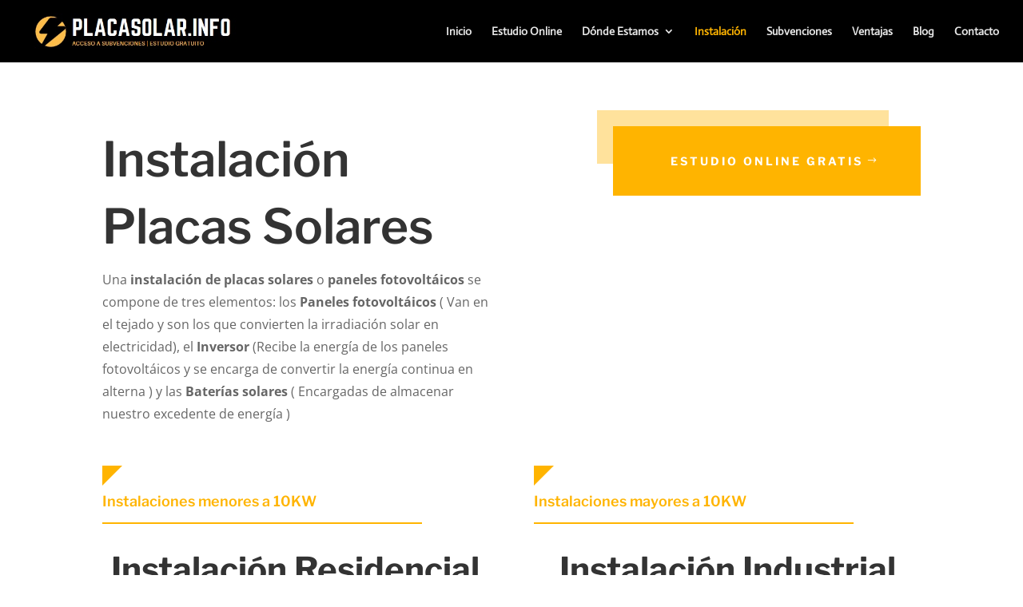

--- FILE ---
content_type: text/html; charset=UTF-8
request_url: https://placasolar.info/instalacion/
body_size: 12049
content:
<!DOCTYPE html> 
<html lang="es"> 
<head>
<meta charset="UTF-8" />
<link rel="preload" as="font" href="https://placasolar.info/wp-content/themes/Divi/core/admin/fonts/modules.ttf" type="font/ttf" crossorigin="anonymous"> 
<link rel="preload" href="https://placasolar.info/wp-content/cache/fvm/min/1736931729-css2e0667580d2431780a244762d7e53d8291a2f8ad6f376933561bd209f7208.css" as="style" media="all" /> 
<link rel="preload" href="https://placasolar.info/wp-content/cache/fvm/min/1736931729-cssf70027739399376788a0dc5e88343b525d6b7691299811c81b9138314affc.css" as="style" media="all" /> 
<link rel="preload" href="https://placasolar.info/wp-content/cache/fvm/min/1736931729-cssdaff2e63729a938e06a8324f91936b02cea08b521b52b2c00b3e452a977ac.css" as="style" media="all" /> 
<link rel="preload" href="https://placasolar.info/wp-content/cache/fvm/min/1736931729-css8907dccc03473dce41bbd14ca7337c32aa50b5a652df77383331b0ad44ff0.css" as="style" media="all" /> 
<link rel="preload" href="https://placasolar.info/wp-content/cache/fvm/min/1736931729-css292729c99ac271d9d2349f4d79488f34428fd3ad5c4a0c99c6cc37e9824a2.css" as="style" media="all" /> 
<link rel="preload" href="https://placasolar.info/wp-content/cache/fvm/min/1736931729-cssafe74ce465685753b23e74525383aa33949b91e1cdf6d45342083089e2f66.css" as="style" media="all" />
<script data-cfasync="false">function fvmuag(){var e=navigator.userAgent;if(e.match(/x11.*ox\/54|id\s4.*us.*ome\/62|oobo|ight|tmet|eadl|ngdo|PTST/i))return!1;if(e.match(/x11.*me\/86\.0/i)){var r=screen.width;if("number"==typeof r&&1367==r)return!1}return!0}</script>
<meta http-equiv="X-UA-Compatible" content="IE=edge"><title>Instalación de Placas Solares y Paneles Fotovoltáicos 🥇</title>
<meta name="description" content="Instalación de placas solares y paneles fotovoltáicos en cualquier superficie, para Particulares y Empresas al mejor precio | PlacaSolar.info ✅"/>
<meta name="robots" content="max-snippet:-1, max-image-preview:large, max-video-preview:-1"/>
<link rel="canonical" href="https://placasolar.info/instalacion/" />
<meta property="og:locale" content="es_ES" />
<meta property="og:type" content="article" />
<meta property="og:title" content="Instalación de Placas Solares y Paneles Fotovoltáicos 🥇" />
<meta property="og:description" content="Instalación de placas solares y paneles fotovoltáicos en cualquier superficie, para Particulares y Empresas al mejor precio | PlacaSolar.info ✅" />
<meta property="og:url" content="https://placasolar.info/instalacion/" />
<meta property="og:site_name" content="PlacaSolar.info" />
<meta name="twitter:card" content="summary_large_image" />
<meta name="twitter:description" content="Instalación de placas solares y paneles fotovoltáicos en cualquier superficie, para Particulares y Empresas al mejor precio | PlacaSolar.info ✅" />
<meta name="twitter:title" content="Instalación de Placas Solares y Paneles Fotovoltáicos 🥇" />
<script type='application/ld+json' class='yoast-schema-graph yoast-schema-graph--main'>{"@context":"https://schema.org","@graph":[{"@type":"WebSite","@id":"https://placasolar.info/#website","url":"https://placasolar.info/","name":"PlacaSolar.info","potentialAction":{"@type":"SearchAction","target":"https://placasolar.info/?s={search_term_string}","query-input":"required name=search_term_string"}},{"@type":"WebPage","@id":"https://placasolar.info/instalacion/#webpage","url":"https://placasolar.info/instalacion/","inLanguage":"es","name":"Instalaci\u00f3n de Placas Solares y Paneles Fotovolt\u00e1icos \ud83e\udd47","isPartOf":{"@id":"https://placasolar.info/#website"},"datePublished":"2020-07-07T22:46:40+02:00","dateModified":"2020-11-02T23:00:36+01:00","description":"Instalaci\u00f3n de placas solares y paneles fotovolt\u00e1icos en cualquier superficie, para Particulares y Empresas al mejor precio | PlacaSolar.info \u2705"}]}</script>
<link rel="alternate" type="application/rss+xml" title="PlacaSolar.info &raquo; Feed" href="https://placasolar.info/feed/" />
<link rel="alternate" type="application/rss+xml" title="PlacaSolar.info &raquo; Feed de los comentarios" href="https://placasolar.info/comments/feed/" />
<meta name="facebook-domain-verification" content="4vr2d7y7o4pj2f75frggqalppwrqp6" />
<meta name="viewport" content="width=device-width, initial-scale=1.0, maximum-scale=1.0, user-scalable=0" /> 
<script type="text/javascript">
document.documentElement.className = 'js';
</script>
<script>var et_site_url='https://placasolar.info';var et_post_id='270';function et_core_page_resource_fallback(a,b){"undefined"===typeof b&&(b=a.sheet.cssRules&&0===a.sheet.cssRules.length);b&&(a.onerror=null,a.onload=null,a.href?a.href=et_site_url+"/?et_core_page_resource="+a.id+et_post_id:a.src&&(a.src=et_site_url+"/?et_core_page_resource="+a.id+et_post_id))}
</script>
<link rel='stylesheet' id='wp-block-library-css' href='https://placasolar.info/wp-content/cache/fvm/min/1736931729-css2e0667580d2431780a244762d7e53d8291a2f8ad6f376933561bd209f7208.css' type='text/css' media='all' /> 
<link rel='stylesheet' id='divi-fonts-css' href='https://placasolar.info/wp-content/cache/fvm/min/1736931729-cssf70027739399376788a0dc5e88343b525d6b7691299811c81b9138314affc.css' type='text/css' media='all' /> 
<link rel='stylesheet' id='divi-style-css' href='https://placasolar.info/wp-content/cache/fvm/min/1736931729-cssdaff2e63729a938e06a8324f91936b02cea08b521b52b2c00b3e452a977ac.css' type='text/css' media='all' /> 
<link rel='stylesheet' id='et-builder-googlefonts-cached-css' href='https://placasolar.info/wp-content/cache/fvm/min/1736931729-css8907dccc03473dce41bbd14ca7337c32aa50b5a652df77383331b0ad44ff0.css' type='text/css' media='all' /> 
<link rel='stylesheet' id='dashicons-css' href='https://placasolar.info/wp-content/cache/fvm/min/1736931729-css292729c99ac271d9d2349f4d79488f34428fd3ad5c4a0c99c6cc37e9824a2.css' type='text/css' media='all' /> 
<script type='text/javascript' src='https://placasolar.info/wp-includes/js/jquery/jquery.js?ver=1.12.4-wp'></script>
<script type='text/javascript' src='https://placasolar.info/wp-includes/js/jquery/jquery-migrate.min.js?ver=1.4.1'></script>
<script type='text/javascript'>
/* <![CDATA[ */
var et_core_api_spam_recaptcha = {"site_key":"","page_action":{"action":"instalacion"}};
/* ]]> */
</script>
<script type='text/javascript' src='https://placasolar.info/wp-content/themes/Divi/core/admin/js/recaptcha.js?ver=5.3.20'></script>
<script type='text/javascript'>
!function(f,b,e,v,n,t,s){if(f.fbq)return;n=f.fbq=function(){n.callMethod?
n.callMethod.apply(n,arguments):n.queue.push(arguments)};if(!f._fbq)f._fbq=n;
n.push=n;n.loaded=!0;n.version='2.0';n.queue=[];t=b.createElement(e);t.async=!0;
t.src=v;s=b.getElementsByTagName(e)[0];s.parentNode.insertBefore(t,s)}(window,
document,'script','https://connect.facebook.net/en_US/fbevents.js');
</script>
<script type='text/javascript'>
fbq('init', '397891524578267', {}, {
"agent": "wordpress-5.3.20-3.0.6"
});
</script>
<script type='text/javascript'>
fbq('track', 'PageView', []);
</script>
<noscript>
<img height="1" width="1" style="display:none" alt="fbpx"
src="https://www.facebook.com/tr?id=397891524578267&ev=PageView&noscript=1" />
</noscript>
<style data-cnb-version="1.0.7" media="all">#callnowbutton{display:none}@media screen and (max-width:650px){#callnowbutton{display:block;position:fixed;text-decoration:none;z-index:2147483647;width:55px;height:55px;border-radius:50%;box-shadow:0 3px 6px rgba(0,0,0,0.3);transform:scale(1);bottom:15px;right:20px;background:url([data-uri]) center/35px 35px no-repeat #ffb400}}#callnowbutton span{display:none}</style> 
<link rel="icon" href="https://placasolar.info/wp-content/uploads/2020/11/placasolar.jpg" sizes="192x192" /> 
<link rel="apple-touch-icon-precomposed" href="https://placasolar.info/wp-content/uploads/2020/11/placasolar.jpg" /> 
<link rel="stylesheet" id="et-core-unified-270-cached-inline-styles" href="https://placasolar.info/wp-content/cache/fvm/min/1736931729-cssafe74ce465685753b23e74525383aa33949b91e1cdf6d45342083089e2f66.css" onerror="et_core_page_resource_fallback(this, true)" onload="et_core_page_resource_fallback(this)" media="all" />
</head>
<body data-rsssl=1 class="page-template-default page page-id-270 et_pb_button_helper_class et_fullwidth_nav et_fixed_nav et_show_nav et_primary_nav_dropdown_animation_fade et_secondary_nav_dropdown_animation_fade et_header_style_left et_pb_footer_columns6 et_cover_background et_pb_gutter osx et_pb_gutters3 et_pb_pagebuilder_layout et_no_sidebar et_divi_theme et-db et_minified_js et_minified_css"> <div id="page-container"> <header id="main-header" data-height-onload="63"> <div class="container clearfix et_menu_container"> <div class="logo_container"> <span class="logo_helper"></span> <a href="https://placasolar.info/"> <img src="https://placasolar.info/wp-content/uploads/2020/07/placasolar.jpg" alt="PlacaSolar.info" id="logo" data-height-percentage="82" /> </a> </div> <div id="et-top-navigation" data-height="63" data-fixed-height="40"> <nav id="top-menu-nav"> <ul id="top-menu" class="nav"><li id="menu-item-289" class="menu-item menu-item-type-custom menu-item-object-custom menu-item-home menu-item-289"><a href="https://placasolar.info">Inicio</a></li> <li id="menu-item-293" class="menu-item menu-item-type-post_type menu-item-object-page menu-item-293"><a href="https://placasolar.info/estudio-online/">Estudio Online</a></li> <li id="menu-item-284" class="menu-item menu-item-type-post_type menu-item-object-page menu-item-has-children menu-item-284"><a href="https://placasolar.info/donde-estamos/">Dónde Estamos</a> <ul class="sub-menu"> <li id="menu-item-735" class="menu-item menu-item-type-post_type menu-item-object-page menu-item-735"><a href="https://placasolar.info/madrid/">Madrid</a></li> <li id="menu-item-733" class="menu-item menu-item-type-post_type menu-item-object-page menu-item-733"><a href="https://placasolar.info/barcelona/">Barcelona</a></li> <li id="menu-item-734" class="menu-item menu-item-type-post_type menu-item-object-page menu-item-734"><a href="https://placasolar.info/bilbao/">Bilbao</a></li> <li id="menu-item-736" class="menu-item menu-item-type-post_type menu-item-object-page menu-item-736"><a href="https://placasolar.info/sevilla/">Sevilla</a></li> <li id="menu-item-737" class="menu-item menu-item-type-post_type menu-item-object-page menu-item-737"><a href="https://placasolar.info/valencia/">Valencia</a></li> </ul> </li> <li id="menu-item-285" class="menu-item menu-item-type-post_type menu-item-object-page current-menu-item page_item page-item-270 current_page_item menu-item-285"><a href="https://placasolar.info/instalacion/" aria-current="page">Instalación</a></li> <li id="menu-item-286" class="menu-item menu-item-type-post_type menu-item-object-page menu-item-286"><a href="https://placasolar.info/subvenciones/">Subvenciones</a></li> <li id="menu-item-287" class="menu-item menu-item-type-post_type menu-item-object-page menu-item-287"><a href="https://placasolar.info/ventajas/">Ventajas</a></li> <li id="menu-item-282" class="menu-item menu-item-type-post_type menu-item-object-page menu-item-282"><a href="https://placasolar.info/blog/">Blog</a></li> <li id="menu-item-283" class="menu-item menu-item-type-post_type menu-item-object-page menu-item-283"><a href="https://placasolar.info/contacto/">Contacto</a></li> </ul> </nav> <div id="et_mobile_nav_menu"> <div class="mobile_nav closed"> <span class="select_page">Seleccionar página</span> <span class="mobile_menu_bar mobile_menu_bar_toggle"></span> </div> </div> </div> </div> <div class="et_search_outer"> <div class="container et_search_form_container"> <form role="search" method="get" class="et-search-form" action="https://placasolar.info/"> <input type="search" class="et-search-field" placeholder="Búsqueda &hellip;" value="" name="s" title="Buscar:" /> </form> <span class="et_close_search_field"></span> </div> </div> </header> <div id="et-main-area"> <div id="main-content"> <article id="post-270" class="post-270 page type-page status-publish hentry"> <div class="entry-content"> <div id="et-boc" class="et-boc"> <div class="et-l et-l--post"> <div class="et_builder_inner_content et_pb_gutters3"> <div class="et_pb_section et_pb_section_0 et_section_regular"> <div class="et_pb_row et_pb_row_0"> <div class="et_pb_column et_pb_column_1_2 et_pb_column_0 et_pb_css_mix_blend_mode_passthrough"> <div class="et_pb_module et_pb_text et_pb_text_0 et_pb_text_align_left et_pb_bg_layout_light"> <div class="et_pb_text_inner"><h1>Instalación Placas Solares</h1> <p><span>Una <strong>instalación de placas solares</strong> o <strong>paneles fotovoltáicos</strong> se compone de tres elementos: los <strong></strong></span><span><strong>Paneles fotovoltáicos</strong> ( Van en el tejado y son los que convierten la irradiación solar en electricidad), el </span><span><strong>Inversor</strong> (Recibe la energía de los paneles fotovoltáicos y se encarga de convertir la energía continua en alterna ) y las <strong>Baterías solares</strong> ( Encargadas de almacenar nuestro excedente de energía )<br /></span></p></div> </div> </div> <div class="et_pb_column et_pb_column_1_2 et_pb_column_1 et_pb_css_mix_blend_mode_passthrough et-last-child"> <div class="et_pb_button_module_wrapper et_pb_button_0_wrapper et_pb_button_alignment_right et_pb_module"> <a class="et_pb_button et_pb_custom_button_icon et_pb_button_0 et_animated et_pb_bg_layout_dark" href="https://placasolar.info/estudio-online/" data-icon="&#x24;">Estudio Online gratis</a> </div> </div> </div> <div class="et_pb_row et_pb_row_1"> <div class="et_pb_column et_pb_column_1_2 et_pb_column_2 et_pb_css_mix_blend_mode_passthrough"> <div class="et_pb_module et_pb_image et_pb_image_0 et_animated et-waypoint"> <span class="et_pb_image_wrap"><img src="https://placasolar.info/wp-content/uploads/2020/07/electrician_04.png" alt="electrician_04" title="electrician_04" /></span> </div><div class="et_pb_with_border et_pb_module et_pb_text et_pb_text_1 et_pb_text_align_left et_pb_bg_layout_light"> <div class="et_pb_text_inner"><h6>Instalaciones menores a 10KW</h6></div> </div> <div class="et_pb_module et_pb_text et_pb_text_2 et_pb_text_align_left et_pb_bg_layout_light"> <div class="et_pb_text_inner"><h2 style="text-align: center;"><strong>Instalación Residencial<br /> </strong></h2> <p style="text-align: center;"><strong>Placas Solares Viviendas Unifamiliares<br />Placas Solares Adosados<br />Placas Solares Urbanizaciones<br />Placas Solares Comunidades<br />Placas Solares Chalets<br />Placas Solares Fincas<br />Placas Solares Huertos<br /></strong></p> <p style="text-align: center;"><strong></strong></p></div> </div> </div> <div class="et_pb_column et_pb_column_1_2 et_pb_column_3 et_pb_css_mix_blend_mode_passthrough et-last-child"> <div class="et_pb_module et_pb_image et_pb_image_1 et_animated et-waypoint"> <span class="et_pb_image_wrap"><img src="https://placasolar.info/wp-content/uploads/2020/07/electrician_04.png" alt="electrician_04" title="electrician_04" /></span> </div><div class="et_pb_with_border et_pb_module et_pb_text et_pb_text_3 et_pb_text_align_left et_pb_bg_layout_light"> <div class="et_pb_text_inner"><h6>Instalaciones mayores a 10KW</h6></div> </div> <div class="et_pb_module et_pb_text et_pb_text_4 et_pb_text_align_left et_pb_bg_layout_light"> <div class="et_pb_text_inner"><h2 style="text-align: center;"><strong>Instalación Industrial<br /> </strong></h2> <p style="text-align: center;"><strong>Placas Solares Empresas<br />Placas Solares Nave Industrial<br />Placas Solares Edificios<br />Placas Solares Fincas<br />Placas Solares Terrenos<br />Placas Solares Granjas<br />Placas Solares Explotaciones<br /></strong></p></div> </div> </div> </div> <div class="et_pb_row et_pb_row_2"> <div class="et_pb_column et_pb_column_4_4 et_pb_column_4 et_pb_css_mix_blend_mode_passthrough et-last-child"> <div class="et_pb_module et_pb_text et_pb_text_5 et_pb_text_align_left et_pb_bg_layout_light"> <div class="et_pb_text_inner"><h2></h2> <h2></h2> <h2 style="text-align: center;">En <strong>PlacaSolar.info</strong> nos ocupamos de la <strong>gestión integral</strong> de la <strong>instalación de las placas solares fotovoltaicas</strong>.</h2></div> </div> <div class="et_pb_module et_pb_blurb et_pb_blurb_0 et_pb_text_align_left et_pb_blurb_position_left et_pb_bg_layout_light"> <div class="et_pb_blurb_content"> <div class="et_pb_main_blurb_image"><span class="et_pb_image_wrap"><span class="et-waypoint et_pb_animation_off et-pb-icon">&#x39;</span></span></div> <div class="et_pb_blurb_container"> <h4 class="et_pb_module_header"><span>Estudio del caso particular y análisis de viabilidad</span></h4> <div class="et_pb_blurb_description"><p>Dimensionamiento fotovoltaico, rendimiento de inversión energética y asesoramiento. D<span class="descripcion"><span class="child">eterminar tanto la <strong>viabilidad económica como técnica de una instalación fotovoltaica</strong>, <span style="left: 199.919px; top: 991.131px; font-size: 16.9138px; font-family: serif; transform: scaleX(0.999926);">permitirá conocer dicha instalación y su modo de funcionamiento. Le entregaremos un <strong>informe completamente personalizado</strong> y adaptado a sus <strong>necesidades particulares</strong>. El <strong>objetivo principal</strong> es <strong>maximizar el aprovechamiento</strong> de la superficie donde se van a <strong>instalar las placas</strong> y ajustarse a su consumo.</span><br /> </span></span></p></div> </div> </div> </div> <div class="et_pb_module et_pb_blurb et_pb_blurb_1 et_pb_text_align_left et_pb_blurb_position_left et_pb_bg_layout_light"> <div class="et_pb_blurb_content"> <div class="et_pb_main_blurb_image"><span class="et_pb_image_wrap"><span class="et-waypoint et_pb_animation_off et-pb-icon">&#x39;</span></span></div> <div class="et_pb_blurb_container"> <h4 class="et_pb_module_header"><span>Memoria técnica para instalaciones</span></h4> <div class="et_pb_blurb_description"><p><strong>Diseño técnico industrial de la instalación fotovóltaica</strong>. Todos los requisitos técnicos necesarios para obtener los resultados fijados.</p></div> </div> </div> </div> <div class="et_pb_module et_pb_blurb et_pb_blurb_2 et_pb_text_align_left et_pb_blurb_position_left et_pb_bg_layout_light"> <div class="et_pb_blurb_content"> <div class="et_pb_main_blurb_image"><span class="et_pb_image_wrap"><span class="et-waypoint et_pb_animation_off et-pb-icon">&#x39;</span></span></div> <div class="et_pb_blurb_container"> <h4 class="et_pb_module_header"><span>Licencia de obra y autorización municipal</span></h4> <div class="et_pb_blurb_description"><p>Nos encargamos de realizar todos los <strong>tramites y gestiones</strong> necesarios para legalizar la obra y proceder con la <strong>instalación de las placas solares</strong>.</p></div> </div> </div> </div> <div class="et_pb_module et_pb_blurb et_pb_blurb_3 et_pb_text_align_left et_pb_blurb_position_left et_pb_bg_layout_light"> <div class="et_pb_blurb_content"> <div class="et_pb_main_blurb_image"><span class="et_pb_image_wrap"><span class="et-waypoint et_pb_animation_off et-pb-icon">&#x39;</span></span></div> <div class="et_pb_blurb_container"> <h4 class="et_pb_module_header"><span>Ejecución de la instalación</span></h4> <div class="et_pb_blurb_description"><p>Empresa con una larga trayectoria profesional. Nos encargamos de la <strong>gestión y administración de toda la instalación fotovoltaica</strong>, con los mejores materiales y con un equipo altamente cualificado de instaladores.</p></div> </div> </div> </div> <div class="et_pb_module et_pb_blurb et_pb_blurb_4 et_pb_text_align_left et_pb_blurb_position_left et_pb_bg_layout_light"> <div class="et_pb_blurb_content"> <div class="et_pb_main_blurb_image"><span class="et_pb_image_wrap"><span class="et-waypoint et_pb_animation_off et-pb-icon">&#x39;</span></span></div> <div class="et_pb_blurb_container"> <h4 class="et_pb_module_header"><span>Acta</span></h4> <div class="et_pb_blurb_description"><p>Solicitudes de <strong>conexión a la red, registros etc.</strong> Todo lo necesario para que no tengas que <strong>preocuparte por nada</strong>.</p></div> </div> </div> </div> </div> </div> </div> <div class="et_pb_section et_pb_section_1 et_pb_with_background et_section_regular"> <div class="et_pb_row et_pb_row_3"> <div class="et_pb_column et_pb_column_1_3 et_pb_column_5 et_pb_css_mix_blend_mode_passthrough"> <div class="et_pb_module et_pb_image et_pb_image_2 et_animated et-waypoint"> <span class="et_pb_image_wrap"><img src="https://placasolar.info/wp-content/uploads/2020/07/electrician_21.png" alt="electrician_21" title="electrician_21" /></span> </div><div class="et_pb_with_border et_pb_module et_pb_text et_pb_text_6 et_pb_text_align_left et_pb_bg_layout_light"> <div class="et_pb_text_inner"><h6>Instalación de Placas Solares</h6></div> </div> <div class="et_pb_module et_pb_text et_pb_text_7 et_pb_text_align_left et_pb_bg_layout_light"> <div class="et_pb_text_inner"><h2>Más <strong>Información</strong></h2></div> </div> </div> <div class="et_pb_column et_pb_column_2_3 et_pb_column_6 et_pb_css_mix_blend_mode_passthrough et-last-child et_pb_column_empty"> </div> </div> <div class="et_pb_row et_pb_row_4"> <div class="et_pb_column et_pb_column_4_4 et_pb_column_7 et_pb_css_mix_blend_mode_passthrough et-last-child et_pb_column_empty"> </div> </div> <div class="et_pb_with_border et_pb_row et_pb_row_5"> <div class="et_pb_column et_pb_column_4_4 et_pb_column_8 et_pb_css_mix_blend_mode_passthrough et-last-child"> <div class="et_pb_module et_pb_text et_pb_text_8 et_pb_text_align_left et_pb_bg_layout_light"> <div class="et_pb_text_inner"><div class="et_pb_module et_pb_text et_pb_text_8 et_pb_text_align_left et_pb_bg_layout_light"> <div class="et_pb_text_inner"> <h5><strong>¿Qué pasa con el excedente?</strong></h5> <p>La <strong>energía excedentaria puede venderse</strong>. Hoy en día <strong>el excedente de energia en KW que se genera se vuelca a la red y se </strong><strong>tarifica a precio de mercado</strong> mayorista, aproximadamente 0,4-0,5 €/KW.</p> <p><strong>Dicho importe se resta de la factura de electricidad</strong>, si el importe resultante es negativo la factura será de 0€ (solo se cobrará la parte de potencia contratada) y sino será del importe resultado de la resta.</p> <h5><strong>¿En cuanto tiempo amortizo la instalación?</strong></h5> <p>Dependerá del precio al que se paga la electricidad, pero con la subvención incluida, el <strong>plazo de amortización es de 4-5 años</strong>. Supone una <strong>rentabilidad</strong> entre un <strong>20%-25% de la inversión realizada</strong>.</p> <h5><strong>¿Se puede vender la energía excedentaria?</strong></h5> <p>Sí, la <strong>energía excedentaria puede venderse</strong>. Para su venta, deberá estar acogido a la modalidad de suministro con autoconsumo con excedentes no acogida a compensación y le serán de aplicaciones las mismas normas que a cualquier planta de producción de energía eléctrica.</p> <h5><strong>¿Se deben estar limpiando las placas solares constantemente?</strong></h5> <p>No, basta con <strong>mojar con agua su superficie de cristal una vez al año</strong> por ejemplo con una manguera, (2 veces en lugares con muy poca lluvia) para quitarle la suciedad de los residuos de pájaros, así como de ramas o hojas que hayan llegado desde árboles vecinos.</p> <h5><strong>¿Cuanto dura una instalación solar fotovoltaica? </strong></h5> <p>Varía según el tipo de materiales que utilicemos, sin embargo <strong>los paneles fotovoltaicos al menos están preparados para aguantar alrededor de 30 años</strong>, siendo habitual que tengan una vida útil mayor. El resto de los componentes dependen de un mantenimiento básico y normalmente suelen aguantar más de 15 años. <strong>Todos los componentes tienen su correspondiente garantía</strong>. Los paneles además tienen una garantía de producción que te aseguran generar por lo menos el <strong>80% de la potencia nominal a los 25 años</strong> de su puesta en funcionamiento.</p> <h5><strong>¿Tendré que pagar el impuesto al sol?</strong></h5> <p>No, ya que <strong>el Gobierno ha eliminado este impuesto</strong>.</p> <p>El peaje de respaldo, popularmente conocido como “impuesto al sol”, es una tasa que se aplicaba a las instalaciones de autoconsumo cuya potencia contratada fuera igual o superior a los 10kW.</p> <h5><strong>¿Cuánto tiempo dura la instalación?</strong></h5> <p>Una instalación media (30kW) se realiza en aproximadamente una semana.</p> <h5><strong>¿Puedo instalar paneles solares sin baterías? </strong></h5> <p>La respuesta es <strong>sí</strong>. En este caso se trataría de una <strong>medida de ahorro energético, sencilla y rentabl</strong>e. Sería conveniente programar los consumos de la casa para que se hagan durante las horas de sol. Cuando hay más producción que consumo se podrá verter a red, buscar otros usos como calentamiento de agua o desconectar parte de la instalación para evitar que nada de nuestra producción llegue a la red pública.</p> <h5><strong>¿Cómo compruebo mi producción solar?</strong></h5> <p>Instalaremos un smartmeter que permitirá una telemonitorización de su instalación. Usted podrá <strong>consultar desde su móvil u ordenador cuánta energía está consumiendo</strong>, cuánta está <strong>produciendo</strong> la instalación fotovoltaica y cuánta <strong>energía excedente</strong> se está <strong>volcando a la red</strong>, todo ello <strong>en tiempo real</strong>.</p> <h5><strong>¿La energía solar funciona cuando está nublado?</strong></h5> <p>Esta es una pregunta que se ha hecho casi todo el mundo. <strong>Sí, sí que siguen funcionando</strong> los paneles solares independientemente del clima y de la hora ya que una cantidad importante de luz ultravioleta se filtra por las nubes, y una parte pequeña en este caso de luz difusa. Aunque su<strong> rendimiento es algo menor</strong>, no deberías tener problemas. Por suerte, vivimos en el <strong>país de Europa con más horas de sol al año</strong>.</p> <h5><strong>¿Los paneles solares funcionan en invierno?</strong></h5> <p>Está demostrado que <strong>los paneles solares pueden funcionar incluso mejor en temperaturas frías</strong>, dado que a medida que un panel fotovoltaico se calienta demasiado, su eficiencia se reduce. Lo que sí sucede es que, la luz solar que incide sobre los paneles durante el invierno, no es tan productiva como la del verano, además evidentemente tenemos más horas de sol durante la época estival.</p> <h5><strong>¿Quién se ocupa del mantenimiento de las placas solares?</strong></h5> <p><strong>PlacaSolar.info</strong> pone a su disposición un servicio de <strong>garantía</strong> y <strong>mantenimiento de placas solares y paneles fotovoltaicos</strong> de la mano de los mejores profesionales.</p> <h5><strong>¿Qué tipos de instalaciones de autoconsumo existen?</strong></h5> <p><strong>1. Instalaciones solares conectadas a la red</strong></p> <p>Su consumo se basa en el consumo directo de la producción solar, el cual resta directamente en consumo ahorrado de la factura de electricidad. Cuando no hay sol, se sigue consumiendo de la red eléctrica. Normalmente, esta es nuestra recomendación ya que se aprovecha las horas de mayor sol con la producción propia, pero seguimos conectados a la red eléctrica de la distribuidora en caso de necesitarlo.</p> <p><strong>2. Instalaciones solares conectadas a la red con sistema de almacenamiento</strong></p> <p>Son instalaciones más enfocadas a aquellos hogares o empresas que deseen aprovechar al máximo toda la energía del sol. Cuentan con baterías que permiten almacenar los excesos de producción durante las horas de sol y utilizar esta energía cuando no lo hay. El coste de las baterias para almacenar la energía implica una mayor inversión.</p> <p><strong>3. Instalaciones solares aisladas</strong></p> <p>En este tipo de instalación la electricidad se consume en el momento que se genera, no se almacena ni se transforma. Cuanto mayor sea la intensidad del sol, mayor cantidad de energía se genera. No se esta conectado a la red eléctrica</p> <h5><strong>¿Qué tipos de Placas Solares existen?</strong></h5> <p><strong>1. Placas solares fotovoltaicas</strong></p> <p>Este tipo de <strong>placas solares fotovoltaicas</strong> están formadas por una serie de células que se encargan de transformar los fotones de luz en energía, convierten la <strong>energía solar en electricidad</strong>.</p> <p><strong>2. Placas solares térmicas</strong></p> <p>Estas placas solares transforman la <strong>energía solar en energía térmica</strong>. Se usan normalmente para cubrir las necesidades de agua caliente del hogar o empresa.</p> <p><strong>3. Placas solares híbridas</strong></p> <p>Combinan ambos tipos (<strong>fotovoltaica y termoeléctrica</strong>) para conseguir tanto electricidad como energía térmica. Con una sola instalación, cubrimos todas nuestras necesidades energéticas.</p> </div> </div></div> </div> </div> </div> </div> <div class="et_pb_section et_pb_section_2 et_pb_with_background et_section_regular"> <div class="et_pb_row et_pb_row_6"> <div class="et_pb_column et_pb_column_2_3 et_pb_column_9 et_pb_css_mix_blend_mode_passthrough"> <div id="et_pb_contact_form_0" class="et_pb_module et_pb_contact_form_0 et_pb_contact_form_container clearfix" data-form_unique_num="0"> <div class="et-pb-contact-message"></div> <div class="et_pb_contact"> <form class="et_pb_contact_form clearfix" method="post" action="https://placasolar.info/instalacion/"> <p class="et_pb_contact_field et_pb_contact_field_0 et_pb_contact_field_half" data-id="name" data-type="input"> <label for="et_pb_contact_name_0" class="et_pb_contact_form_label">Nombre</label> <input type="text" id="et_pb_contact_name_0" class="input" value="" name="et_pb_contact_name_0" data-required_mark="required" data-field_type="input" data-original_id="name" placeholder="Nombre"> </p><p class="et_pb_contact_field et_pb_contact_field_1 et_pb_contact_field_half et_pb_contact_field_last" data-id="email" data-type="email"> <label for="et_pb_contact_email_0" class="et_pb_contact_form_label">Email</label> <input type="text" id="et_pb_contact_email_0" class="input" value="" name="et_pb_contact_email_0" data-required_mark="required" data-field_type="email" data-original_id="email" placeholder="Email"> </p><p class="et_pb_contact_field et_pb_contact_field_2 et_pb_contact_field_last" data-id="telefono" data-type="input"> <label for="et_pb_contact_telefono_0" class="et_pb_contact_form_label">Teléfono</label> <input type="text" id="et_pb_contact_telefono_0" class="input" value="" name="et_pb_contact_telefono_0" data-required_mark="not_required" data-field_type="input" data-original_id="telefono" placeholder="Teléfono" pattern="[0-9\s-]{0,11}" title="Sólo se permiten números.Longitud Máxima: 11 caracteres."> </p><p class="et_pb_contact_field et_pb_contact_field_3 et_pb_contact_field_last" data-id="message" data-type="text"> <label for="et_pb_contact_message_0" class="et_pb_contact_form_label">Mensaje</label> <textarea name="et_pb_contact_message_0" id="et_pb_contact_message_0" class="et_pb_contact_message input" data-required_mark="required" data-field_type="text" data-original_id="message" placeholder="Mensaje"></textarea> </p><p class="et_pb_contact_field et_pb_contact_field_4 et_pb_contact_field_last" data-id="field_5" data-type="checkbox"> <label for="et_pb_contact_field_5_0" class="et_pb_contact_form_label"> </label> <input class="et_pb_checkbox_handle" type="hidden" name="et_pb_contact_field_5_0" data-required_mark="required" data-field_type="checkbox" data-original_id="field_5"> <span class="et_pb_contact_field_options_wrapper"> <span class="et_pb_contact_field_options_title"> </span> <span class="et_pb_contact_field_options_list"><span class="et_pb_contact_field_checkbox"> <input type="checkbox" id="et_pb_contact_field_5_4_0" class="input" value="Acepto los Términos y Condiciones" data-id="-1"> <label for="et_pb_contact_field_5_4_0"><i></i>Acepto los Términos y Condiciones <a href="/terminos-y-condiciones" target="_blank"></a></label> </span></span> </span> </p> <input type="hidden" value="et_contact_proccess" name="et_pb_contactform_submit_0"/> <div class="et_contact_bottom_container"> <button type="submit" name="et_builder_submit_button" class="et_pb_contact_submit et_pb_button et_pb_custom_button_icon" data-icon="&#x24;">Enviar</button> </div> <input type="hidden" id="_wpnonce-et-pb-contact-form-submitted-0" name="_wpnonce-et-pb-contact-form-submitted-0" value="3989931f7e" /><input type="hidden" name="_wp_http_referer" value="/instalacion/" /> </form> </div> </div> </div> <div class="et_pb_column et_pb_column_1_3 et_pb_column_10 et_pb_css_mix_blend_mode_passthrough et-last-child"> <div class="et_pb_module et_pb_blurb et_pb_blurb_5 et_pb_text_align_left et_pb_blurb_position_left et_pb_bg_layout_dark"> <div class="et_pb_blurb_content"> <div class="et_pb_main_blurb_image"><span class="et_pb_image_wrap"><span class="et-waypoint et_pb_animation_off et-pb-icon">&#xe081;</span></span></div> <div class="et_pb_blurb_container"> <h4 class="et_pb_module_header"><span>Dirección</span></h4> <div class="et_pb_blurb_description"><p>Calle Henri Dunant 17<br />Madrid 28036</p></div> </div> </div> </div> <div class="et_pb_module et_pb_blurb et_pb_blurb_6 et_pb_text_align_left et_pb_blurb_position_left et_pb_bg_layout_dark"> <div class="et_pb_blurb_content"> <div class="et_pb_main_blurb_image"><span class="et_pb_image_wrap"><span class="et-waypoint et_pb_animation_off et-pb-icon">&#xe090;</span></span></div> <div class="et_pb_blurb_container"> <h4 class="et_pb_module_header"><span>Teléfono</span></h4> <div class="et_pb_blurb_description"><p>+34 688 82 13 26</p></div> </div> </div> </div> <div class="et_pb_module et_pb_blurb et_pb_blurb_7 et_pb_text_align_left et_pb_blurb_position_left et_pb_bg_layout_dark"> <div class="et_pb_blurb_content"> <div class="et_pb_main_blurb_image"><span class="et_pb_image_wrap"><span class="et-waypoint et_pb_animation_off et-pb-icon">&#xe076;</span></span></div> <div class="et_pb_blurb_container"> <h4 class="et_pb_module_header"><span>Email</span></h4> <div class="et_pb_blurb_description"><p>info@placasolar.info</p></div> </div> </div> </div> </div> </div> </div> </div> </div> </div> </div> </article> </div> <footer id="main-footer"> <div class="container"> <div id="footer-widgets" class="clearfix"> <div class="footer-widget"><div id="custom_html-2" class="widget_text fwidget et_pb_widget widget_custom_html"><div class="textwidget custom-html-widget"><a href="https://placasolar.info/madrid/"><strong>Comunidad de Madrid</strong></a> <br> <a href="https://placasolar.info/cataluna/"><strong>Catalu&ntilde;a</strong></a> <br> <a href="https://placasolar.info/valencia/"><strong>Comunidad Valenciana</strong></a> <br> <a href="https://placasolar.info/andalucia/"><strong>Andalucia</strong></a> <strong> <br> <a href="https://placasolar.info/pais-vasco/">Pa&iacute;s Vasco</a> <br> </strong> <a href="https://placasolar.info/zaragoza/"><strong>Arag&oacute;n</strong></a> <br> <strong><a href="https://placasolar.info/toledo/">Castilla La Mancha</a> <br><a href="https://placasolar.info/valladolid/">Le&oacute;n</a> </strong></div></div> </div> <div class="footer-widget"><div id="custom_html-3" class="widget_text fwidget et_pb_widget widget_custom_html"><div class="textwidget custom-html-widget"><a href="https://placasolar.info/badajoz/"><strong>Extremadura</strong></a><br> <a href="https://placasolar.info/logrono/"><strong>La Rioja</strong></a><br> <a href="https://placasolar.info/pamplona/"><strong>Navarra</strong></a><br><a href="https://placasolar.info/oviedo/"><strong>Asturias</strong></a><br><a href="https://placasolar.info/galicia/"><strong>Galicia</strong></a><br><a href="https://placasolar.info/santander/"><strong>Cantabria</strong></a><br><strong><a href="https://placasolar.info/islas-baleares/">Islas Baleares</a><br><a href="https://placasolar.info/canarias/">Canarias</a></strong></div></div> </div> <div class="footer-widget"><div id="custom_html-4" class="widget_text fwidget et_pb_widget widget_custom_html"><div class="textwidget custom-html-widget"><strong><a href="https://placasolar.info/madrid/">Madrid</a><br> <a href="https://placasolar.info/barcelona/">Barcelona</a><br> <a href="https://placasolar.info/tarragona/">Tarragona</a><br> <a href="https://placasolar.info/lleida/">Lleida</a><br> <a href="https://placasolar.info/girona/">Girona</a><br> <a href="https://placasolar.info/valencia/">Valencia</a><br> <a href="https://placasolar.info/alicante/">Alicante</a><br> <a href="https://placasolar.info/castellon/">Castellón</a><br></strong></div></div> </div> <div class="footer-widget"><div id="custom_html-5" class="widget_text fwidget et_pb_widget widget_custom_html"><div class="textwidget custom-html-widget"><strong><a href="https://placasolar.info/sevilla/">Sevilla</a><br> <a href="https://placasolar.info/malaga/">M&aacute;laga</a><br> <a href="https://placasolar.info/granada/">Granada</a><br> <a href="https://placasolar.info/cadiz/">Cadiz</a><br> <a href="https://placasolar.info/huelva/">Huelva</a><br> <a href="https://placasolar.info/almeria/">Almer&iacute;a</a><br> <a href="https://placasolar.info/vitoria-gasteiz/">Vitoria-Gasteiz</a><br> <a href="https://placasolar.info/bilbao/">Bilbao</a><br></strong></div></div> </div> <div class="footer-widget"><div id="custom_html-6" class="widget_text fwidget et_pb_widget widget_custom_html"><div class="textwidget custom-html-widget"><strong><a href="https://placasolar.info/san-sebastian/">San Sebastian-Donosti</a><br> <a href="https://placasolar.info/zaragoza/">Zaragoza</a><br> <a href="https://placasolar.info/huesca/">Huesca</a><br> <a href="https://placasolar.info/teruel/">Teruel</a><br> <a href="https://placasolar.info/albacete/">Albacete</a><br> <a href="https://placasolar.info/toledo/">Toledo</a><br> <a href="https://placasolar.info/segovia/">Segovia</a><br> <a href="https://placasolar.info/burgos/">Burgos</a><br></strong></div></div> </div> <div class="footer-widget"><div id="custom_html-7" class="widget_text fwidget et_pb_widget widget_custom_html"><div class="textwidget custom-html-widget"><strong><a href="https://placasolar.info/valladolid/">Valladolid</a><br> <a href="https://placasolar.info/caceres/">Caceres</a><br> <a href="https://placasolar.info/badajoz/">Badajoz</a><br> <a href="https://placasolar.info/logrono/">Logro&ntilde;o</a><br> <a href="https://placasolar.info/pamplona/"><strong>Pamplona</strong></a><br> <a href="https://placasolar.info/gijon/">Gij&oacute;n</a><br> <a href="https://placasolar.info/oviedo/">Oviedo</a><br> <a href="https://placasolar.info/la-coruna/">La Coru&ntilde;a</a></strong></div></div> </div> </div> </div> <div id="footer-bottom"> <div class="container clearfix"> <ul class="et-social-icons"> <li class="et-social-icon et-social-facebook"> <a href="https://www.facebook.com/PlacaSolar.info" class="icon"> <span>Facebook</span> </a> </li> </ul><div id="footer-info"><div><strong>PlacaSolar.info . ©2025</strong>. Todos los derechos reservados. Colaboramos con <a href="https://www.lotespc.es">Ordenadores de segunda mano</a> , <a href="https://solvencia.online">Informe de Solvencia</a> y <a href="https://www.agenciasmarketing.com">Agencias Marketing</a><br><a href="/sitemap_index.xml">Mapa del sitio</a>. <a href="/aviso-legal">Aviso legal</a>. <a href="/politica-de-privacidad">Política de privacidad</a>. <a href="/terminos-y-condiciones">Términos y Condiciones</a>. <a href="/politica-de-cookies">Política de Cookies</a></div> </div> </div> </div> </footer> </div> </div> 
<script async src="https://www.googletagmanager.com/gtag/js?id=UA-178587901-1"></script>
<script>
window.dataLayer = window.dataLayer || [];
function gtag(){dataLayer.push(arguments);}
gtag('js', new Date());
gtag('config', 'UA-178587901-1');
</script>
<script type='text/javascript'>
document.addEventListener( 'wpcf7mailsent', function( event ) {
if( "fb_pxl_code" in event.detail.apiResponse){
eval(event.detail.apiResponse.fb_pxl_code);
}
}, false );
</script>
<div id='fb-pxl-ajax-code'></div> 
<script type="text/javascript">
var et_animation_data = [{"class":"et_pb_button_0","style":"foldRight","repeat":"once","duration":"1000ms","delay":"0ms","intensity":"50%","starting_opacity":"0%","speed_curve":"ease-in-out"},{"class":"et_pb_image_0","style":"foldTop","repeat":"once","duration":"1000ms","delay":"0ms","intensity":"50%","starting_opacity":"0%","speed_curve":"ease-in-out"},{"class":"et_pb_image_1","style":"foldTop","repeat":"once","duration":"1000ms","delay":"0ms","intensity":"50%","starting_opacity":"0%","speed_curve":"ease-in-out"},{"class":"et_pb_image_2","style":"foldTop","repeat":"once","duration":"1000ms","delay":"0ms","intensity":"50%","starting_opacity":"0%","speed_curve":"ease-in-out"}];
</script>
<a href="tel:688821326" id="callnowbutton" onclick='gtag("event", "Call Now Button", {"event_category":"contact","event_label":"phone","category":"Call Now Button","action_type":"PHONE","button_type":"Single","action_value":"688821326","action_label":"","cnb_version":"1.0.7"});'><span>Call Now Button</span></a>
<script type='text/javascript'>
/* <![CDATA[ */
var DIVI = {"item_count":"%d Item","items_count":"%d Items"};
var et_shortcodes_strings = {"previous":"Anterior","next":"Siguiente"};
var et_pb_custom = {"ajaxurl":"https:\/\/placasolar.info\/wp-admin\/admin-ajax.php","images_uri":"https:\/\/placasolar.info\/wp-content\/themes\/Divi\/images","builder_images_uri":"https:\/\/placasolar.info\/wp-content\/themes\/Divi\/includes\/builder\/images","et_frontend_nonce":"ccbb8f2626","subscription_failed":"Por favor, revise los campos a continuaci\u00f3n para asegurarse de que la informaci\u00f3n introducida es correcta.","et_ab_log_nonce":"0715b57804","fill_message":"Por favor, rellene los siguientes campos:","contact_error_message":"Por favor, arregle los siguientes errores:","invalid":"De correo electr\u00f3nico no v\u00e1lida","captcha":"Captcha","prev":"Anterior","previous":"Anterior","next":"Siguiente","wrong_captcha":"Ha introducido un n\u00famero equivocado de captcha.","ignore_waypoints":"no","is_divi_theme_used":"1","widget_search_selector":".widget_search","ab_tests":[],"is_ab_testing_active":"","page_id":"270","unique_test_id":"","ab_bounce_rate":"5","is_cache_plugin_active":"no","is_shortcode_tracking":"","tinymce_uri":""}; var et_frontend_scripts = {"builderCssContainerPrefix":"#et-boc","builderCssLayoutPrefix":"#et-boc .et-l"};
var et_pb_box_shadow_elements = [];
/* ]]> */
</script>
<script type='text/javascript' src='https://placasolar.info/wp-content/themes/Divi/js/custom.min.js?ver=4.0.7'></script>
<script type='text/javascript' src='https://placasolar.info/wp-content/themes/Divi/core/admin/js/common.js?ver=4.0.7'></script>
<script type='text/javascript' src='https://placasolar.info/wp-includes/js/wp-embed.min.js?ver=5.3.20'></script>
</body> 
</html>